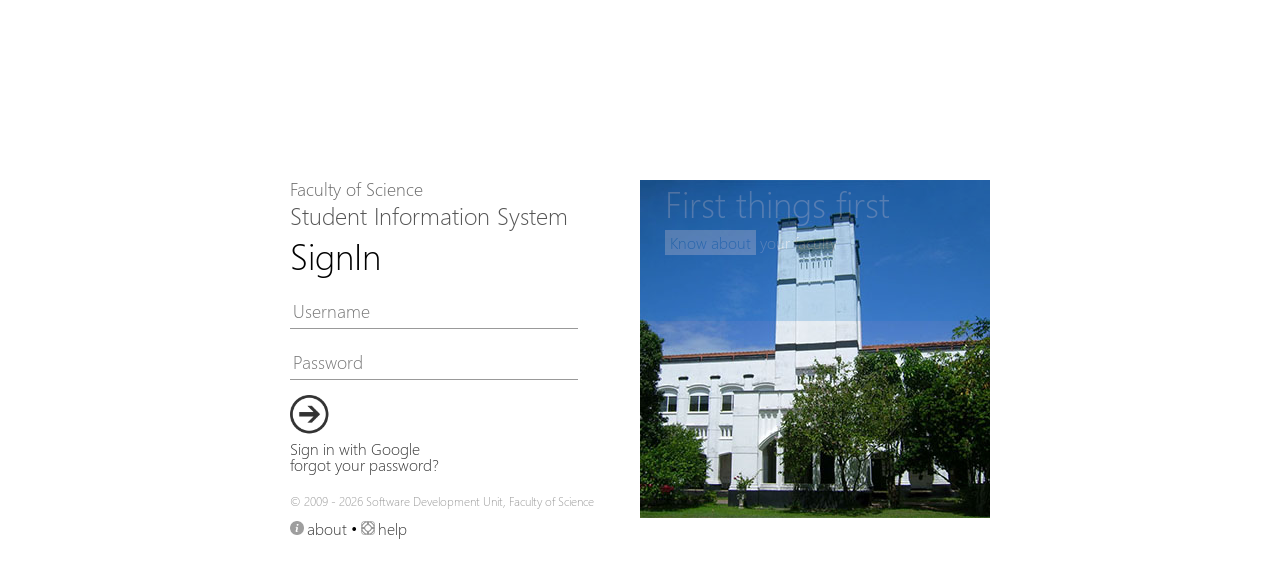

--- FILE ---
content_type: text/html; charset=UTF-8
request_url: https://sis.cmb.ac.lk/sci/courses/subjects
body_size: 1395
content:
<!DOCTYPE html PUBLIC "-//W3C//DTD XHTML 1.0 Transitional//EN" "http://www.w3.org/TR/xhtml1/DTD/xhtml1-transitional.dtd">
<html xmlns="http://www.w3.org/1999/xhtml">
<head>
<meta http-equiv="Content-Type" content="text/html; charset=utf-8" />
<title>SignIn | SIS</title>
<link href="https://sis.cmb.ac.lk/sci/styles.css.php" rel="stylesheet" type="text/css">
<link rel="icon" 
      type="image/png" 
      href="../../favicon.png">
	</head>
<body>
<div id="main-wrapper" class="main-wrapper" >
<div class="log-in-wrapper">

	<!--[if lt IE 9]>
<div class="browser">
Your browser (Internet Explorer) is <strong>out of date</strong>. It has known <strong>security flaws</strong> and may <strong>not display all features</strong> of this and other websites. We strongly recommend <a href="http://www.google.com/chrome/">Google Chrome</a> or <a href="http://www.mozilla.org/en-US/firefox/new/">Mozilla Firefox</a>.</div>
<![endif]-->
        <div class="log-in-form">
        <header class="site-title">
        	<h2>Faculty of Science</h2>
        	<h1>Student Information System</h1>
        </header>
    	    	<h2 class="sign-in-title">SignIn</h2>
		        <form class="sign-in" id="sign-in" action="https://sis.cmb.ac.lk/sci/ajax.php?req=login" method="post" title="SignIn" enctype="application/x-www-form-urlencoded">
            <label class="uname"> User Name </label><input type="text" name="uname" id="uname" class="sign-in-text row" title="User Name" placeholder="Username" autofocus>
            <label class="password"> Password </label><input type="password" name="pw" id="pw" class="sign-in-text row" title="Password" placeholder="Password">
            <input type="submit" class="submit row" value="" style="backgroud: #000" title="Login &raquo;&raquo;">
			<a href=""class="btn btn-social btn-google btn-block"><i class="fa fa-google left"></i>Sign in with Google</a>
            <input type="hidden" name="log" value="1" />
		    <input type="hidden" name="requested_url" value="%2Fsci%2Fcourses%2Fsubjects" />
            <div class="forgot"><a href="/sci/help/passwords" title="forgot password?">forgot your password?</a></div>
        </form>
    	<footer class="footer">
    		<p class="copy">&copy; 2009 - 2026 Software Development Unit, Faculty of Science<strong></strong></p>
            
            <nav class="foot-nav">
            	<a href="https://sis.cmb.ac.lk/sci/help/about"><img src="https://sis.cmb.ac.lk/sci/images/info-2.png" height="14" title="about" style="margin-right:3px;">about</a> &bull; 
                <a href="https://sis.cmb.ac.lk/sci/help/"><img src="https://sis.cmb.ac.lk/sci/images/help.png" height="14" title="help" style="margin-right:3px;">help</a>
           	</nav>
    	</footer>
    </div>
    
    <div class="log-in-image">
    	<img src="https://sis.cmb.ac.lk/sci/images/tower.jpg" class="log-in-image">
        <div class="welcome-video">
            <div class="intro-video">
                <h1>First things first</h1>
                <p><a href="http://www.youtube.com/watch?v=JAZJU9c4uz0">Know about</a> your faculty</p>
            </div>
       		<iframe width="350" height="197" src="//www.youtube.com/embed/JAZJU9c4uz0" frameborder="0" allowfullscreen></iframe>
        </div>
    </div>
</div>
</div>
</body>
</html>


--- FILE ---
content_type: text/css; charset=utf-8
request_url: https://sis.cmb.ac.lk/sci/styles.css.php
body_size: 5754
content:
@charset "utf-8";
/* CSS Document */
/*
 * Theme Name: Sci-Metro Theme
 * Theme URI: http://sis.cmb.ac.lk
 * Description: The default skin for the Student Information System.
 * Version: 1.1
 * Author: Nipuna Dodantenna
 * Author URI: http://www.nipunadodan.com
 */

/*CSS reset*/
html, body, div, span, applet, object, iframe,
h1, h2, h3, h4, h5, h6, p, blockquote, pre,
a, abbr, acronym, address, big, cite, code,
del, dfn, em, img, ins, kbd, q, s, samp,
small, strike, strong, sub, sup, tt, var,
b, u, i, center,
dl, dt, dd, ol, ul, li,
fieldset, form, label, legend,
table, caption, tbody, tfoot, thead, tr, th, td,
article, aside, canvas, details, embed, 
figure, figcaption, footer, header, hgroup, 
menu, nav, output, ruby, section, summary,
time, mark, audio, video {
	margin: 0;
	padding: 0;
	border: 0;
	font-size: 100%;
	font: inherit;
	/*vertical-align: baseline;*/
}

/* HTML5 display-role reset for older browsers */
article, aside, details, figcaption, figure, 
footer, header, hgroup, menu, nav, section {
	display: block;
}
body {
	line-height: 1;
}
ol, ul {
	list-style: none;
}
.mainpage ol {
	list-style: none;
	padding: 20px;
}
.mainpage ol li {
    list-style-type: decimal;
	padding-bottom: 10px;
}
blockquote, q {
	quotes: none;
}
blockquote:before, blockquote:after,
q:before, q:after {
	content: '';
	content: none;
}
table {
	border-collapse: collapse;
	border-spacing: 0;
}

/*==fonts==*/
@font-face {
    font-family: 'Raleway';
    src: url('fonts/raleway_thin-webfont.eot');
    src: url('fonts/raleway_thin-webfont.eot?#iefix') format('embedded-opentype'),
         url('fonts/raleway_thin-webfont.woff') format('woff'),
         url('fonts/raleway_thin-webfont.ttf') format('truetype'),
         url('fonts/raleway_thin-webfont.svg#ralewaythin') format('svg');
    font-weight: normal;
    font-style: normal;
}

@font-face {
    font-family: 'Segoe UI';
    src: url('fonts/segoeuil.ttf') format('truetype');
    font-weight: normal;
    font-style: normal;
}

@font-face {
    font-family: 'Roboto';
    src: url('fonts/Roboto-Regular.ttf') format('truetype');
    font-weight: normal;
    font-style: normal;
}

@font-face {
    font-family: 'Open Sans';
    src: url('fonts/OpenSans-Regular.ttf') format('truetype');
    font-weight: 100;
    font-style: normal;
}

@font-face {
  font-family: 'iconFont';
  src: url('fonts/iconFont.eot');
  src: url('fonts/iconFont.eot?#iefix') format('embedded-opentype'), url('fonts/iconFont.woff') format('woff'), url('fonts/iconFont.ttf') format('truetype'), url('../fonts/iconFont.svg#iconFont') format('svg');
  font-weight: normal;
  font-style: normal;
}

html,body,#main-wrapper,#wrapper{
	height:100%;
}

body{
	font-family:"Segoe UI Web Light","Segoe UI Light","Segoe UI Web Regular","Segoe UI","Helvetica Neue",Arial;
	height:100%;
}

::-webkit-scrollbar
{
  width: 12px;  /* for vertical scrollbars */
  height: 12px; /* for horizontal scrollbars */
}

::-webkit-scrollbar-track
{
  background: rgba(0, 0, 0, 0.1);
}

::-webkit-scrollbar-thumb
{
  background: rgba(0, 0, 0, 0.2);
}

::-webkit-scrollbar-thumb:hover
{
  background: rgba(0, 0, 0, 0.4);
}

::selection
{
	background:#ff8500;
	color:#fff;
}
::-moz-selection
{
background:#ff8500;
}


.clear-right{
	clear:right;
}

hr{
	border:0;
}

/* Added by Gayan */
.hrCus{
	border:1;
}

.row .dash-box hr{
    border-style: inset;
    border-width: 0px;
}

/* typography */
p{
	line-height:1.5;
	margin:10px 0;
}

b, strong{
	font-weight:600;
}

em, i{
	font-style:italic;
}

ul.list{
	list-style-type:disc;
	margin:20px 0;
}

#content h1{
	font-family:"Segoe UI Web Light","Segoe UI Light","Segoe UI Web Regular","Segoe UI","Helvetica Neue",Arial;
	font-size:32px;
	padding:30px 0 10px;
	margin-bottom:10px;
	color:#074e9f;
}

#content h2{
	font-family:"Segoe UI Web Light","Segoe UI Light","Segoe UI Web Regular","Segoe UI","Helvetica Neue",Arial;
	font-size:22px;
}

#content h3{
	font-family:"Segoe UI Web Light","Segoe UI Light","Segoe UI Web Regular","Segoe UI","Helvetica Neue",Arial;
	font-size:18px;
}

a{
	color:#333;
	text-decoration:none;
	cursor:pointer
}

a:hover{
	color:#000;
	text-decoration:underline;
}

#content a{
	font-family:"Segoe UI Web Light","Segoe UI Light","Segoe UI Web Regular","Segoe UI","Helvetica Neue",Arial;
	color:#005ed8;
	text-decoration:none;
}

#content a:hover{
	text-decoration:underline;
}

.eg{
	font-size:12px;
	/*margin-left:35%;*/
	margin-bottom:3px;
	margin-top:3px;
}
.form-msg{
	color:#06F;
}
/*==main-wrapper==*/

#main-wrapper{
	width:100%;
	min-width:540px;
	margin:0 auto;
	background:#fff;
}

#wrapper{
	float:left;
	width:83%;
}

/*log-in screen*/
.browser{
	background:#fff4f4;
	padding:20px;
	font-family:'Open Sans',Arial, Helvetica, sans-serif;
	font-weight:100;
	margin:5px 0;
}
.browser a{
	text-decoration:underline;
}
.browser a:hover{
	text-decoration:none;
}
div.log-in-wrapper{
	margin:0 auto;
	/*width:700px;*/
}

.info-bar{
	clear: both;
	margin-bottom: 10px;
}

/*log-in-image*/
div.log-in-image{
	width:350px;
	float:left;
	display:none;
}
img.log-in-image{
	width:350px;
}

.welcome-video{
	opacity:0.2;
	position:absolute;
	top:0;
	-webkit-transition: all 300ms ease-out;  
    -moz-transition: all 300ms ease-out;  
    -o-transition: all 300ms ease-out;  
    -ms-transition: all 300ms ease-out;  
    transition: all 300ms ease-out;  
}
.welcome-video:hover{
	opacity:1;
	-webkit-transition: all 300ms ease-out;  
    -moz-transition: all 300ms ease-out;  
    -o-transition: all 300ms ease-out;  
    -ms-transition: all 300ms ease-out;  
    transition: all 300ms ease-out;  
}
.intro-video{
	height:131px;
	background:#0072c6;
	color:#ffffff;
	padding:5px 5px 5px 25px;
}

.intro-video h1{
	font-size:36px;
}
.intro-video a{
	background:#FFF;
	color:#0072c6;
	text-decoration:none;
	padding:2px 5px;
}

.intro-video a:hover{
	background:#efefef;
}

/*log-in-form*/
div.log-in-form{
	float:left;
	width:350px;
	padding:0 10px;
}

.log-in-form .site-title h1{
	font-size:24px;
	margin-bottom:10px;
	color:#555;
}

.log-in-form .site-title h2{
	font-size:18px;
	margin-bottom:5px;
	color:#666;
}

h2.sign-in-title{
	font-size:36px;
}

.log-in-form form{
	margin:20px 0;
}

/*form#sign-in */
form#sign-in input:focus, input[type="text"]:focus.styled-input-text{
	outline: none;
	border-bottom:1px solid #000;
}

form#sign-in input[type="text"], form#sign-in input[type="password"], input[type="text"].styled-input-text{
	border:none;
	border-bottom:1px solid #999;
	color:#000;
	margin:15px 0;
	width:80%;
	height:20px;
}

form#sign-in input[placeholder], input[type="text"].styled-input-text{
	font-family:"Segoe UI Web Light","Segoe UI Light","Segoe UI Web Regular","Segoe UI","Helvetica Neue",Arial;
	color:#000;
	padding-left:3px;
	padding-bottom:5px;
	font-size:18px;
	height:25px;
}

form#sign-in input[type="submit"], input[type="submit"].styled-input-submit, input[type="submit"].styled-input-submit:hover{
	background-image:url(images/arrow-black.png);
	background-position:left top;
	background-size:40px;
	background-repeat:no-repeat;
	background-color:#fff;
	width:40px;
	height:40px;
	border:none;
	color:#000;
	margin:6px 0;
	font-size:16px;
	cursor:pointer;
}

/*input[type="reset"]{
	background-image:url(images/refresh.JPG);
	background-position:left top;
	background-size:40px;
	background-repeat:no-repeat;
	background-color:#fff;
	width:40px;
	height:40px;
	border:none;
	color:#000;
	margin:6px 0;
	font-size:16px;
	cursor:pointer;
}*/

.foot-nav{
	margin:10px 0;
}

nav.foot-nav img{
	opacity:0.8;
	vertical-align:central;
}

.copy{
	color:#999;
	font-size:12px;
}
.copy div.row{
	margin:10px 0;
	line-height:1.2;
	font-size:12px;
}

/*log-in-image*/
div.log-in-image{
	width:350px;
	float:left;
	display:none;
}
img.log-in-image{
	width:350px;
}

/*side-bar*/
#side-bar{
	float:left;
	width:15%;
	padding:1% 0 1% 2%;
	background:#E9E9E9;
	font-family:"Open Sans","Segoe UI Web Light","Segoe UI Light","Segoe UI Web Regular","Segoe UI","Helvetica Neue",Arial;
	color:#333;
	min-height:100%;
}

#side-bar .site-title h1{
	font-size:24px;
	margin-bottom:10px;
	color:#333;
}

#side-bar header.site-title img{
	width:80%;
	margin:auto 0;
}

#side-bar .copy{
	color:#333;
}

/* menu */
.menu{
	margin:15px 0;
}
.menu li{
/*	width:100%;*/
	padding:0px;
	padding-left:10px;
	display:block;
	vertical-align:bottom;
}
.menu li a{
	color:#333;
	text-decoration:none;
	width:100%;
	min-height:20px;
	display:block;
	padding:8px 0;
}
.menu li:hover a{
	color:#fff;
}

.menu li:hover{
	/*border-left:3px solid red;*/
	background:#0082D8;
	padding:0px;
	padding-left:10px;
	position:relative;
	display:block;
}
.menu li.selected{
	/*border-left:3px solid red;*/
	background:#0082D8;
	padding:0px;
	padding-left:10px;
	display:block;
}

.menu li.selected a{
	color:#fff;
}

ul.sub-menu{
	display:none;
	background:#0082D8;
}
li:hover .sub-menu{
	display:block;
	position:absolute;
	z-index:999;
	left:100%;
	top:0%;
}
ul.sub-menu li {
    border: none;
    float:left;
    width:250px;
}

ul.sub-menu li:hover{
	background:#0073bf;
}

.separate {
	width:100%;
	padding: 0px;
}

.separate hr {
	color: white;
	display: block;
	border: solid;
	margin-left: 0px;
}

/*site header*/
header.head{
	background:#0082D8;
	color:#fff;
}

/* site-description */
div.site-title{
	font-size:36px;
	float:left;
	margin:10px;
}
.description{
	font-size:12px;
}

/*proile picture*/
section.top{
	display:block;
}
div.pro-pic{
	float:right;
	margin:5px;
	padding:5px;
}

div.pro-pic:hover{
	background:rgba(0,0,0,0.1);
}
	
img.pro-pic{
	height:55px;
	border-radius:50%;
	border:3px solid #fff;
}

div.user{
	display:inline-block;
	text-align:right;
}
span.fname, span.lname{
	display:block;
}

.user a{
	color:#fff;
}

span.fname{
	font-size:200%;
	font-weight:100;
}

/* main - nav - menu */
.main-nav{
	float:right;
	padding:0 5px;
}

nav.main-nav ul li{
	display:inline-block;
	background:#0082D8;
	padding:5px 10px;
	/*padding-top:40px;*/
	margin:5px;
	text-align:center;
	min-width:60px;
}

nav.main-nav ul li#users{
	background:#a05000;
}

nav.main-nav ul li#students{
	background:#C00;
}

nav.main-nav ul li#courses{
	background:#F90;
}

nav.main-nav ul li#reports{
	background:#800080;
}

nav.main-nav ul li#exams{
	background:#090;
}

nav.main-nav ul li#help{
	background:#666;
}

nav.main-nav ul li#results{
	background:#000000;
} 

nav.main-nav ul li#log-out{
	background:#555;
}

nav.main-nav img{
	margin:0 auto;
	margin-bottom:3px;
	height:50px;
}

nav.main-nav ul li a{
	color:#fff;
}

/*== content ==*/
#content{
	padding:1%;
	float:left;
	font-family:"Open Sans",Verdana, Geneva, sans-serif;
	color:#333;
	width:98%
}

/* Added by Gayan */
.row {
	overflow: none;
	clear:both;
	display:block;
}

/*tables*/
table{
	margin:0 auto;
	/*width:100%; */
}
.data-table{
}

.data-table tr{
	color:#042a56;
}

.data-table tr:nth-child(odd){
	background:#e4f0fd;
}

.data-table tr:hover, .table-plain tr:hover{
	background:#5fa7f8;
	color:#fff;
}

.transcript-table th, .transcript-table td {
	padding: 6px;
	font-size: 12px;
	line-height: 14pt;
	border-right:#fff solid 2px;
	border-bottom:#e4f0fd solid 1px;	
}
.transcript-table-main td{
	vertical-align:top;
}

.data-table th, .data-table td, .table-plain th, .table-plain td, .content-table th, .content-table td{
	padding: 6px;
	font-size: 12px;
	line-height: 14pt;
	vertical-align:central;
	border-right:#fff solid 2px;
	border-bottom:#e4f0fd solid 1px;
}

.data-table th, .table-plain th, .content-table th{
	color:#fff;
	background:#0963C7;
	/*font-weight:bold;*/
	border-bottom:none;
}

.data-table a{
	color:#042a56;
}

#content .data-table tr:hover td a, #content .table-plain tr:hover td a{
	color:#fff;
}

.data-table tfoot tr td, .table-plain tfoot tr td{
	background:#1B79E2;
	color:#fff;
	text-align:center;
}

.table-form th, .table-form td{
	padding: 4px;
	font-size: 12px;
	line-height: 10pt;
	vertical-align:central;
	border-right:#fff solid 2px;
}
.content-table th, .content-table td{
	border-bottom:none;
}

.content-table tr h1:hover{
	background:none;
}

.content-table tr:hover{
	background:#efefef;
}

/* Added by Gayan*/

.transcript-table th, .transcript-table td{
	border-bottom:none;
	text-align:left;
}

.transcript-table tr h1:hover{
	background:none;
}

.transcript-table tr:hover{
	background:#efefef;
}



.exam-table-yr table{
	margin-right:10px;
}

.exam-table-yr table td{
	border:1px #000 solid;
	height:16px;
	font-size:12px;
}
.exam-table td, .exam-table th{
	border:1px #000 solid;
}
.exam-table th{
	font-weight:800;
}

/*link tiles*/
#content ul.tile li{
	display:inline-block;
	margin:5px;
}

#content ul.tile li a{
	width:120px;
	min-height:55px;
	background:#CCC;
	float:left;
	padding:20px 5px;
	text-decoration:none;
}

#content ul.tile li a:hover{
	background:#0082D8;
	color:#ffffff;
}

/*forms*/
#content #non form {
	width: 50%;
    margin: 0 auto;
}

#content form div.row{
	padding:2px 0;
}
#content form {
    width: 80%;
    margin: 0 auto;
}

#content form label, #content form input, #content form select, #content form textarea {
    display: inline-block;
}

#content label  {
    /*width: 100%; */
	display:inline-block;
	cursor:pointer;
    /*text-align:right;*/
}

label + input, label + select, label + textarea{
    margin: 0 10% 0 4%;
}

label + input[type="radio"]{
	margin:0 0 0 4%;
}


/*#content .submit{
	left:34%;
	position:relative;
}*/
select {
	border:1px solid #aaaaaa;
	padding:5px;
	margin-top:6px;
}

.green_button {
	background:#01970D !important;	
}

.red_button {
	background:#b71919 !important;	
}

.blue_button {
	background:#171777 !important;	
}

.filter{
}



input[type="number"], input[type="text"], input[type="date"], input[type="email"], input[type="url"], input[type="password"], input[type="checkbox"], input[type="search"], textarea{
	border:1px solid #aaaaaa;
	padding:5px;
	margin-top:6px;
	margin-bottom:6px;
}

.filter input[type="text"]{
	border:1px solid #aaaaaa;
	padding:5px;
}

input[type="submit"], button[type="submit"], input[type="button"]{
	background:#06C;
	color:#fff;
}
input[type="submit"]:hover, button[type="submit"]:hover, input[type="button"]:hover{
	background:#005ab3;

}
input[type="reset"], button[type="reset"]{
	background:#ccc;
	color:#000;
}

input[type="submit"], input[type="reset"], button[type="submit"], button[type="reset"], input[type="button"]{
	padding:5px;
	border:none;
	margin:6px;
	font-size:16px;
	cursor:pointer;
}

input[type="submit"]:hover, input[type="reset"]:hover{
	background-color:#005ab3;
	color:#FFF;
}

/* messages */
.info, .error, .valid, .warning, .green{
	padding: 5px 10px 5px 55px;
	min-height:47px;
	color: #fff;
	line-height:1.3;
	margin:10px 0;
}

.info{
	background:url("images/info.png") #0079D8 no-repeat left 5px top 5px;
}
.error{
	background:url("images/error.png") #FF003D no-repeat left 5px top 5px;
}

.valid{
	background: url("images/valid.png") no-repeat left 5px top 5px #009900;
}

.warning{
	background: url("images/warning.png") no-repeat left 5px top 5px #F7B100;
}

.green{
	background:url("images/info.png") #01970D no-repeat left 5px top 5px;
}

.valid a, .info a, .error a, .warning a{
	color:#FFF;
	text-decoration:underline;
}

.valid a:hover, .info a:hover, .error a:hover, .warning a:hover{
	text-decoration:none;
}

/*== dashboard ==*/
.dashboard{
}

.dash-box{
	width:48.5%;
	float:left;
	margin:0.5% 0.6%;
	border:#efefef solid 1px;
}
/* Added by Gayan Akmeemana */
.dash-box .block {
	float:left;
	text-align:center;
	display: block;
	margin: auto;
	padding: 6%;
	vertical-align: middle;
}

.dash-box h2{
	background:#dfdfdf;
	padding:5px;
	vertical-align: middle;

}

.dash-box h3{
	background:#dfdfdf;
	padding:5px;
	vertical-align: middle;
}
.dash-box h4{
	padding:5px;
	font-family: "Segoe UI Web Light","Segoe UI Light","Segoe UI Web Regular","Segoe UI","Helvetica Neue",Arial;
    font-size: 20px;
    padding:20px 0px 0px 0px;
    margin-bottom: 10px;
    color: #074e9f;
}
.graph{
	float:left;
	width:50%;
}
.legend{
	float:left;
	width:45%;
	padding:2.5%;
	display:table-cell; 
	vertical-align:middle;
	height:100%;
	font-family:"Open Sans","Segoe UI Web Light","Segoe UI Light","Segoe UI Web Regular","Segoe UI","Helvetica Neue",Arial;
}

.legend .dot{
	border-radius: 50%;
	width: 10px;
	height: 10px;
	background: #C00;
	float: left;
	margin-right: 5px;
	margin-top: 3px;
}

.legend .label{
	float:left;
}

/*graphs*/
.graph_box{ 
		text-align:center; 
		vertical-align:text-bottom;
		margin:5px 0;
		padding:5px;
		/*width:600px;*/
		/*background:#fff;*/
	}
	
	.graph_bar{
		height:40px; 
		vertical-align:middle; 
		text-align:left;
		border:#000 solid 0px;
		background-color:#6ba125;
        margin-left:3px;
	}
	
.graph_bar{
	background-color: #CB1FA2;
	padding:0;
	margin:0;
}
.graph_back{
	background-color:#eee;
	padding:0;
	margin:0;
}
	
	.graph_bar2{
	}
	
	.graph_lable{
		padding:0px 3px;
		margin:auto;
		margin-top:0px;
		width:350px;
		text-align:left;
		float:left;
		margin-top:10px;
		color:#333;
		font-weight:100;
		font-size: 13px;
		line-height: 18px;
		background-color:rgba(255,255,255,0.8);
	}
	
	.graph_lable2{
		width:230px;
	}
	
	.space{
		display:block;
		height: 5px;
	}

/*== footer ==*/

footer a{
	color:#333;
	text-decoration:none;
}
footer a:hover{
	color:#000;
	text-decoration:underline;
}

#sociobox{
	clear:both;
	width:138px;
	margin:0 auto;
}
.sociocircle{
	float:left;
	border-radius: 50%;
	width: 24px;
	height: 24px;
	background:#CCC;
	margin:2px;
	text-decoration:none;
	transition:background 0.2s;
	-webkit-transition:background 0.2s; /* Safari */
}

.sociocircle:hover{
	background:#333;
	text-decoration:none;
}

.socioimg{
	width:24px;
	height:24px;
	margin:0px;
	padding:0;
	border:0;
}

#facebook:hover{
	background:#3B5998;
}
#twitter:hover{
	background:#0CF;
}
#youtube:hover{
	background:#900;
}
div.lang{
	margin-left:10px;
}

.lang button[type="submit"]{
	background:none;
	margin-right:0;
	padding:2px;
}

.lang button[type="submit"]:hover{
	background:#ccc;
}

.lang img{
	width:30px;
}

.congeniality{
	background:url('images/congeniality.jpg') no-repeat;
	background-position:right;
	background-size:1100px;
	border:#DD279C solid 1px;
	padding:0 15px 20px;
	margin-bottom:10px;
}

a.congenialLink{
	background:#CB1FA2;
	padding:3px;
	color:#fff;
}

@media only screen and (min-width: 481px) {
	div.log-in-form label{
		display:none;
	}
}
@media only screen and (min-width: 769px) {
	/*log-in screen*/
	div.log-in-wrapper{
		margin:0 auto;
		width:700px;
		position:absolute;
		top:50%;
		left:50%;
		margin-left:-350px;
		margin-top:-180px;
	}
	
	div.log-in-form{
		float:left;
		width:350px;
		padding:0;
	}
	
	div.log-in-image{
		width:350px;
		float:left;
		display:block;
	}
}

pre {
    font-family: 'Courier New';
    margin: 15px 0;
    border: 1px dashed #ccc;
    padding: 5px;
    background: #efefef;
}

/* Tooltip container */
.tooltip {
    position: relative;
    display: inline-block;
    /*border-bottom: 1px dotted black; /* If you want dots under the hoverable text */
}



/* Tooltip text */
.tooltip .tooltiptext {
    visibility: hidden;
    width: 120px;
    background-color: black;
    color: #fff;
    text-align: center;
    padding: 5px 0;
    border-radius: 6px;
	
	/*top*/
	width: 120px;
    bottom: 100%;
    left: 50%; 
    margin-left: -60px; /* Use half of the width (120/2 = 60), to center the tooltip */
	
	/*right*/
	/*top: -5px;
    right: 105%; */
 
    /* Position the tooltip text - see examples below! */
    position: absolute;
    z-index: 1;
}

/* Show the tooltip text when you mouse over the tooltip container */
.tooltip:hover .tooltiptext {
    visibility: visible;
}

/* Collapsibles/Accordion */

/* Style the buttons that are used to open and close the accordion panel */
button.accordion {
    background-color: #0082D8;
    color: #ffffff;
    cursor: pointer;
    padding: 18px;
    width: 75%;
    text-align: left;
    border: none;
    outline: none;
    transition: 0.4s;
}

/* Add a background color to the button if it is clicked on (add the .active class with JS), and when you move the mouse over it (hover) */
button.accordion.active, button.accordion:hover {
    background-color: #0073bf;
}

/* Style the accordion panel. Note: hidden by default */
div.panel {
    padding: 0 18px;
    background-color: white;
    max-height: 0;
    overflow: hidden;
    transition: max-height 0.2s ease-out;
}

button.accordion:after {
    content: '+'; /* Unicode character for "plus" sign (+) */
    font-size: 13px;
    color: #fff;
    float: right;
    margin-left: 5px;
}

button.accordion.active:after {
    content: "-"; /* Unicode character for "minus" sign (-) */
	color: #fff;
}

/* MAIL */
.mailtitle{
    color: #0082D8 !important;
    font-family: "Roboto",OpenSans,"Open Sans",Arial,sans-serif;
    font-size: 32px;
    font-weight: 300;
    line-height: 46px;
    margin: 0;
    padding: 0 25px 0 25px;
    text-align: center;
}
.mailsubtitle{
    color: #0082D8 !important;
    font-family: "Roboto",OpenSans,"Open Sans",Arial,sans-serif;
    font-size: 24px;
    font-weight: 300;
    line-height: 24px;
    margin: 0;
    padding: 0 25px 0 25px;
    text-align: center;
}
.mailsubject{
    color: ##333333 !important;
    font-family: "Roboto",OpenSans,"Open Sans",Arial,sans-serif;
    font-size: 20px;
    font-weight: 300;
    margin-top: 10px;
    padding: 0 25px 0 25px;
    text-align: center;
}
.mailbody{
    color: ##333333 !important;
    font-family: "Roboto",OpenSans,"Open Sans",Arial,sans-serif;
    font-size: 16px;
    font-weight: 300;
    padding: 0 25px 0 25px;
    margin:10px;
	text-align:justify
}

 

